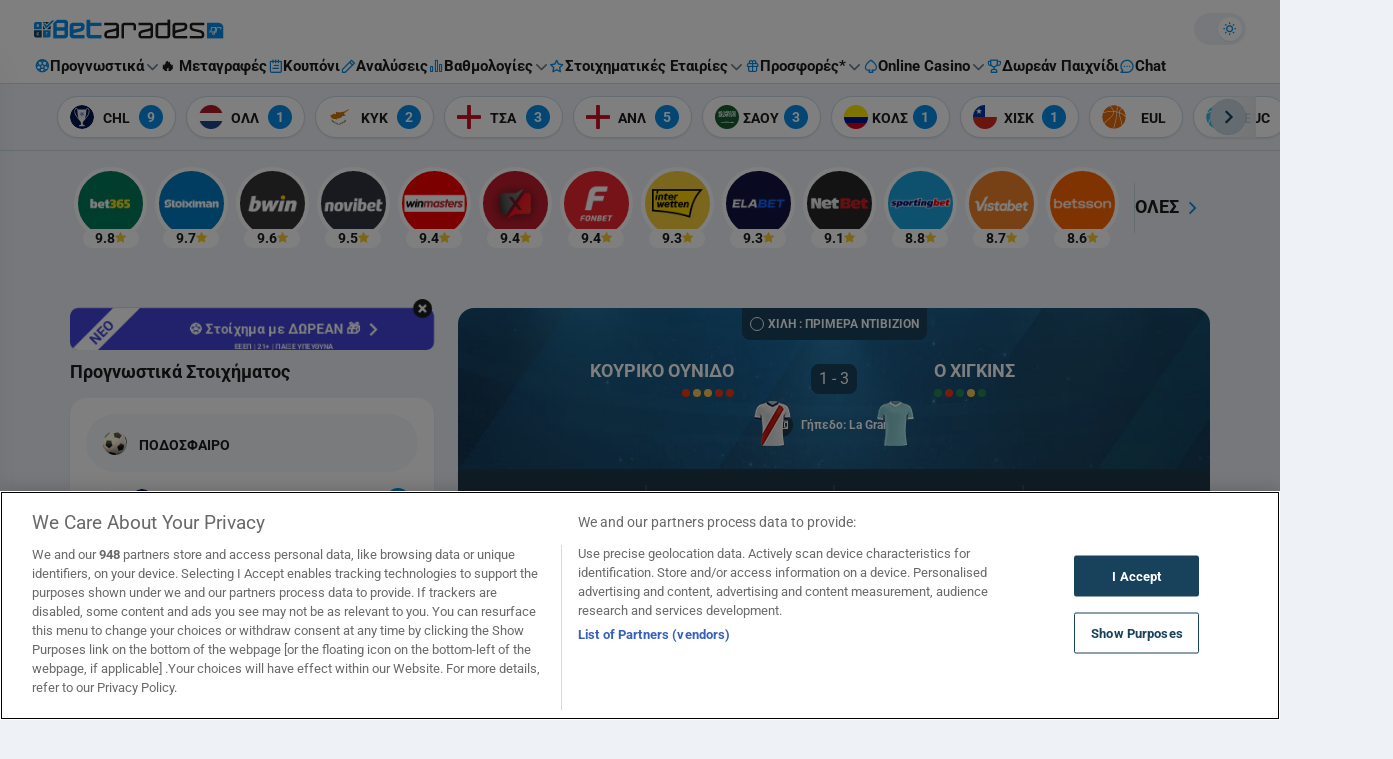

--- FILE ---
content_type: text/html; charset=utf-8
request_url: https://stx-track.com/I.ashx?btag=a_1214b_1015172c_&affid=97&siteid=1214&adid=1015172&c=
body_size: 1358
content:
<!DOCTYPE html PUBLIC "-//W3C//DTD XHTML 1.0 Transitional//EN" "http://www.w3.org/TR/xhtml1/DTD/xhtml1-transitional.dtd"><html xmlns="http://www.w3.org/1999/xhtml"><head><title></title><script type="text/javascript" src="//wlstxaffiliates.eacdn.com/TrafficOpt/s.5.6.min.js?t=1"></script><script src="//wlstxaffiliates.eacdn.com/wlstoiximanaffiliates/img/js/Ad_1015172.js?t=2026012119" type="text/javascript"></script><style type="text/css">a img, body {padding: 0px; margin: 0px; border: 0px; border: none;}</style></head><body><script type="text/javascript">var geoURL = "//stx-track.com/G.ashx";var ldgf = {};ldgf.u="https:stx-track.com/";ldgf.Country = "";ldgf.Region = "";ldgf.City = "";ldgf.IsScript = "false";ldgf.C_USER="XYZ";ldgf.s="&";ldgf.ts = "https://stx-track.com/T.ashx?btag=a_1214b_1015172c_&affid=97&siteid=1214&adid=1015172&c=";ldgf.cl = "https://stx-track.com/C.ashx?btag=a_1214b_1015172c_&affid=97&siteid=1214&adid=1015172&c=";ldgf.addParams = "btag=a_1214b_1015172c_&affid=97&siteid=1214&adid=1015172&c=";ldgf.i="0";ldgf.rnd=0.359558937307242;ldgf.AffiliateGroups=[4,13,283,289,1024001];ldgf.os=203;ldgf.br=120;ldgf.sd=1214;ldgf.af=97;ldgf.l=0;ldgf.c="";ldgf.gKeywords="";ldgf.btag="a_1214b_1015172c_";ldgf.referrer=document.referrer;ldgf.AutoRedirect=0;ldgf.retargetIngProf={"fc":null,"lc":null,"r":0};TriggerAd();</script></body></html>

--- FILE ---
content_type: image/svg+xml
request_url: https://betarades2-5c24.kxcdn.com/wp-content/themes/betarades/assets/icons/bet-builder.svg?v=1.87.1
body_size: 31538
content:
<svg width="24" height="24" viewBox="0 0 24 24" fill="none" xmlns="http://www.w3.org/2000/svg" xmlns:xlink="http://www.w3.org/1999/xlink">
    <rect y="0.620605" width="24" height="22.7586" fill="url(#pattern0)"/>
    <defs>
        <pattern id="pattern0" patternContentUnits="objectBoundingBox" width="1" height="1">
            <use xlink:href="#image0_411_10750" transform="matrix(0.00250205 0 0 0.00263852 -0.000409437 0)"/>
        </pattern>
        <image id="image0_411_10750" width="400" height="379" xlink:href="[data-uri]"/>
    </defs>
</svg>


--- FILE ---
content_type: image/svg+xml
request_url: https://wbsearthcomps-5c24.kxcdn.com/svg/1x1/CHI.svg
body_size: 358
content:
<svg xmlns="http://www.w3.org/2000/svg" id="flag-icons-cl" viewBox="0 0 512 512">
  <defs>
    <clipPath id="a">
      <path fill-opacity=".7" d="M0 0h708.7v708.7H0z"/>
    </clipPath>
  </defs>
  <g fill-rule="evenodd" clip-path="url(#a)" transform="scale(.722)">
    <path fill="#fff" d="M354.3 0H1063v354.3H354.3z"/>
    <path fill="#0039a6" d="M0 0h354.3v354.3H0z"/>
    <path fill="#fff" d="m232.3 265.3-55-41.1-54.5 41.5 20.3-67.5-54.5-41.7 67.4-.6 21-67.3 21.3 67.2h67.5L211.4 198l20.8 67.4z"/>
    <path fill="#d52b1e" d="M0 354.3h1063v354.4H0z"/>
  </g>
</svg>


--- FILE ---
content_type: image/svg+xml
request_url: https://wbsearthcomps-5c24.kxcdn.com/svg/1x1/CHL.svg
body_size: 576
content:
<svg xmlns="http://www.w3.org/2000/svg" viewBox="0 0 512 512">
	<path fill="#02164e" fill-rule="evenodd" d="m497.1 337.8c-44.4 130.7-187.3 205.1-323.1 159.1-133.1-45.2-204.4-189.8-159.1-322.8 45.2-133.1 189.8-204.3 323-159.1 133.2 45.2 204.5 189.8 159.2 322.8z"/>
	<path fill="#ededed" fill-rule="evenodd" d="m184.4 455.1c-0.4-9.8 4.1-15.4 9.8-19.1 5.9-3.9 12.4-6.6 18.8-9.4 19.7-8.7 28.5-10.1 23-36.1-4.7-22.1-14.2-40.7-28-55.5-29.7-32.1-58.6-65.3-83-104.2-14-22.5-26.8-46-31.2-74.9-3.5-22.5-0.2-50.1 10.9-68.6 16.6-27.6 44.6-27.9 60.5 0.2 4.8 8.5 9.7 10.5 17.3 10.5 48.6-0.3 97.4-0.3 146.1 0 5.3 0 8.5-2 11.8-7.9 17-31.5 47-31.3 63.8 0.5 12.1 23 13.4 54.4 5.9 80.1-10.7 37-30.1 66.8-51.7 93.9-21.4 27.1-44.9 51.7-66.6 78.4-16.4 19.9-19 25-20.4 55.6 2.3 13 3.7 20.2 14.6 23.9 7.5 2.6 16.7 8.3 23.9 12.3 6.3 3.6 11 9.5 10.7 20.3-45.5 0-90.5 0-136.2 0zm133.3-159.4c27.7-33 54.4-67.3 71.8-110.8 5.3-13.1 8.8-28.1 10.7-42.8 3.1-24-6.5-51.7-21.3-58.9-12.7-6.1-27.1 1.2-29.3 15.3-1.4 9.3-2.4 18.7-2.8 28.2-2.6 56.2-8.9 117.5-29.1 169zm-131.9-5.3c-3.4-10.3-7-20.6-10-31.2-11.6-41.5-15.3-91-17.7-134.6-0.4-8.3-1.5-16.6-2.6-24.8-0.6-3.9-1-9.7-3-11.2-4.9-3.6-10.7-7.1-16.2-7.2-14-0.2-25.9 15.6-28.8 35.9-3.3 22.6 2.2 49.1 10.3 68.5 16.8 40.6 41.4 73.4 68 104.6z"/>
	<path fill="#7394cd" d="m307.8 217l-38.1 1.2-20.6 32.1-13-35.8-36.9-9.6 30.1-23.5-2.2-38 31.6 21.4 35.6-13.9-10.7 36.7 24.2 29.4z"/>
	<path fill="none" d="m-87.9 0h687.8v512h-687.8z"/>
</svg>